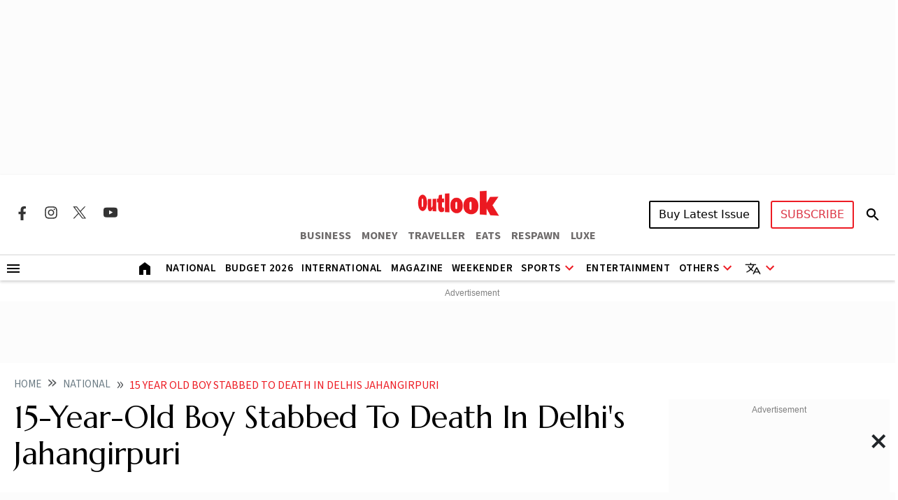

--- FILE ---
content_type: text/html; charset=utf-8
request_url: https://www.google.com/recaptcha/api2/aframe
body_size: 151
content:
<!DOCTYPE HTML><html><head><meta http-equiv="content-type" content="text/html; charset=UTF-8"></head><body><script nonce="InvJXse4EJDpaZns_KreCg">/** Anti-fraud and anti-abuse applications only. See google.com/recaptcha */ try{var clients={'sodar':'https://pagead2.googlesyndication.com/pagead/sodar?'};window.addEventListener("message",function(a){try{if(a.source===window.parent){var b=JSON.parse(a.data);var c=clients[b['id']];if(c){var d=document.createElement('img');d.src=c+b['params']+'&rc='+(localStorage.getItem("rc::a")?sessionStorage.getItem("rc::b"):"");window.document.body.appendChild(d);sessionStorage.setItem("rc::e",parseInt(sessionStorage.getItem("rc::e")||0)+1);localStorage.setItem("rc::h",'1769289159876');}}}catch(b){}});window.parent.postMessage("_grecaptcha_ready", "*");}catch(b){}</script></body></html>

--- FILE ---
content_type: application/javascript; charset=utf-8
request_url: https://fundingchoicesmessages.google.com/f/AGSKWxXoRwND64FvtkxfXw1dlf2nx1VQQxPUiboHQwEl-w0TPLDMOKD7eDMd-iomRbGxsrDth885pYE-eD-F_8nkcmKAcVhxt-12SkWRlhYuDnnPieD288StLbhP1FmLlKXWkHa5FRN03a3YaWBvpvk8StkWzrdGcA6OmXH0y0iMTYjkrDEsTP4dknaSnz8=/_/adlogix./adshow?/script/ads./common/adv_/advertisingmanual.
body_size: -1291
content:
window['a2270728-e1c2-45d1-a054-e159ffad060d'] = true;